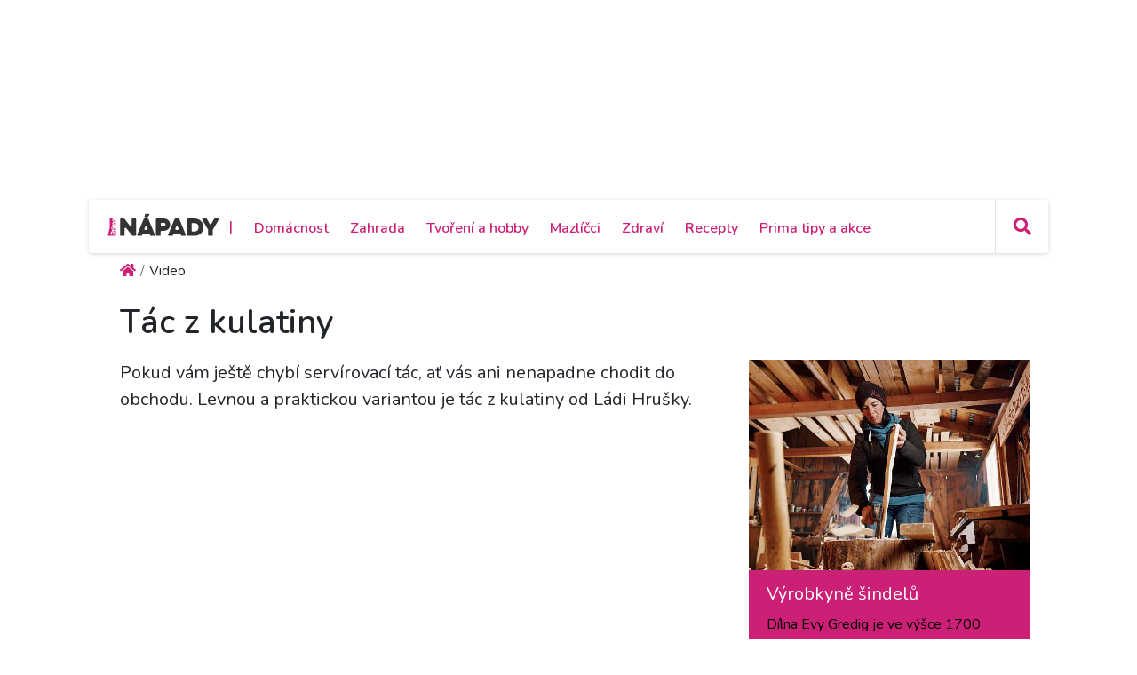

--- FILE ---
content_type: text/html; charset=utf-8
request_url: https://video.onnetwork.tv/frame86.php?id=ffONNPddd5666d0049380f5ea3d945bcb0a30217691752624941&iid=826395155&e=1&lang=3&onnsfonn=1&mid=MTgzMzEzLDE2eDksNCwwLDAsNDU1MSwwLDAsMSwwLDAsMCwwLDAsMCwxLDAsMCwwLDAsMCwwLDAsMCwwLDAsMCwtMTstMTsyMDsyMCwwLDAsMCwwLDAsOzA7MDswOzA7MDswLDA%3D&wtop=https%253A%252F%252Fwww.primanapady.cz%252Fvideo-98816-tac-z-kulatiny&apop=0&vpop=0&apopa=0&vpopa=0&rrpt=%7B%22CxSegments%22%3Anull%7D
body_size: 9938
content:
<!DOCTYPE html><html><head>
<link rel="preconnect dns-prefetch" href="https://cdn.onnetwork.tv">
<link rel="preconnect dns-prefetch" href="https://imasdk.googleapis.com">
<link rel="preconnect dns-prefetch" href="https://cdn.jsdelivr.net">
<link rel="preconnect dns-prefetch" href="https://www.google-analytics.com">
<link rel="preconnect dns-prefetch" href="https://fonts.googleapis.com">
<link rel="preconnect dns-prefetch" href="https://fonts.gstatic.com">
<link rel="preload" as="style" href="https://cdn.onnetwork.tv/css/player86.css?s=1769169017">
<link href='https://cdn.onnetwork.tv/css/roboto.css' rel='stylesheet' type='text/css' /><style>
*{margin:0;padding:0;-webkit-box-sizing:border-box;box-sizing:border-box;outline:none;-webkit-user-select:none;
-moz-user-select:none;-ms-user-select:none;user-select:none;}
html{height:100%;}
body{font-family:Roboto,Arial,Helvetica,sans-serif;color:#000;margin:0;padding:0;-webkit-box-sizing:border-box;box-sizing:border-box;
outline:none;-webkit-user-select:none;-moz-user-select:none;-ms-user-select:none;user-select:none;min-height:100%;overflow:hidden;}
</style>
<meta charset="utf-8">
<meta name="viewport" content="width=device-width, initial-scale=1">
<meta http-equiv="Content-Type" content="text/html; charset=utf-8" />
<meta http-equiv="x-ua-compatible" content="ie=edge">
<meta name="cache-control" content="no-cache,no-store,must-revalidate">
<meta name="googlebot" content="noindex,follow,noarchive,nosnippet">
<meta name="robots" content="noindex,follow,noarchive,nosnippet">
<meta name="bot" content="noindex,follow,noarchive,nosnippet">
<title>Player</title>
</head>
<body id="mbody">
<script data-scncsp>
var gemius_use_cmp=true;
const AP_none=0,AP_autoplay=1,AP_autoplayscroll=2,AP_autoplayifad=3,AP_autoplayifadscroll=4,preloadAction=-1,
userActionPlay=AP_none,autoplayActionPlay=AP_autoplay,autoplayScrollActionPlay=AP_autoplayscroll,
autoplayIfAdActionPlay=AP_autoplayifad,autoplayIfAdScrollActionPlay=AP_autoplayifadscroll,pauseResumeScript=0,pauseResumeVisibility=1,
pauseResumeClick=2,pauseResumeRedirect=3,pauseResumeAd=4;
var _ONND_URL_CDN_EMBED='https://cdn.onnetwork.tv',_ONND_URL_EMBED = 'https://video.onnetwork.tv';
var playerConfig = {"_tvpID":0,"dthgam":3,"urldataurl":"primanapady.cz/video-98816-tac-z-kulatiny","IABCT":0,"wstats":{"lhd":{"vuser":"4551","mobile":"0","starts":"15","viewa":"10","finished":"7","audib":"0","vaudib":"0","saudib":"0","raudib":"0","click":"0"},"lhm":{"vuser":"4551","mobile":"1","starts":"23","viewa":"15","finished":"11","audib":"1","vaudib":"1","saudib":"1","raudib":"1","click":"0"},"ldd":{"7":{"vuser":"4551","mobile":"0","starts":"11","viewa":"4","finished":"6","audib":"0","vaudib":"0","saudib":"0","raudib":"0","click":"0"},"8":{"vuser":"4551","mobile":"0","starts":"15","viewa":"10","finished":"9","audib":"0","vaudib":"0","saudib":"0","raudib":"0","click":"0"},"9":{"vuser":"4551","mobile":"0","starts":"20","viewa":"10","finished":"8","audib":"0","vaudib":"0","saudib":"0","raudib":"0","click":"0"},"10":{"vuser":"4551","mobile":"0","starts":"13","viewa":"10","finished":"7","audib":"0","vaudib":"0","saudib":"0","raudib":"0","click":"0"},"11":{"vuser":"4551","mobile":"0","starts":"15","viewa":"9","finished":"5","audib":"3","vaudib":"2","saudib":"2","raudib":"3","click":"0"},"12":{"vuser":"4551","mobile":"0","starts":"24","viewa":"14","finished":"3","audib":"1","vaudib":"1","saudib":"0","raudib":"1","click":"0"},"13":{"vuser":"4551","mobile":"0","starts":"15","viewa":"10","finished":"7","audib":"0","vaudib":"0","saudib":"0","raudib":"0","click":"0"},"14":{"vuser":"4551","mobile":"0","starts":"22","viewa":"13","finished":"9","audib":"0","vaudib":"0","saudib":"0","raudib":"0","click":"0"},"15":{"vuser":"4551","mobile":"0","starts":"13","viewa":"9","finished":"7","audib":"0","vaudib":"0","saudib":"0","raudib":"0","click":"0"},"16":{"vuser":"4551","mobile":"0","starts":"9","viewa":"7","finished":"4","audib":"0","vaudib":"0","saudib":"0","raudib":"0","click":"0"},"17":{"vuser":"4551","mobile":"0","starts":"17","viewa":"7","finished":"8","audib":"0","vaudib":"0","saudib":"0","raudib":"0","click":"0"},"18":{"vuser":"4551","mobile":"0","starts":"14","viewa":"8","finished":"5","audib":"0","vaudib":"0","saudib":"0","raudib":"0","click":"0"},"19":{"vuser":"4551","mobile":"0","starts":"30","viewa":"16","finished":"11","audib":"0","vaudib":"0","saudib":"0","raudib":"0","click":"0"},"20":{"vuser":"4551","mobile":"0","starts":"29","viewa":"23","finished":"9","audib":"3","vaudib":"3","saudib":"2","raudib":"3","click":"0"},"21":{"vuser":"4551","mobile":"0","starts":"14","viewa":"6","finished":"5","audib":"2","vaudib":"1","saudib":"2","raudib":"2","click":"0"},"22":{"vuser":"4551","mobile":"0","starts":"15","viewa":"14","finished":"4","audib":"1","vaudib":"1","saudib":"1","raudib":"1","click":"0"},"23":{"vuser":"4551","mobile":"0","starts":"7","viewa":"3","finished":"2","audib":"0","vaudib":"0","saudib":"0","raudib":"0","click":"0"},"0":{"vuser":"4551","mobile":"0","starts":"3","viewa":"0","finished":"0","audib":"0","vaudib":"0","saudib":"0","raudib":"0","click":"0"},"1":{"vuser":"4551","mobile":"0","starts":"2","viewa":"1","finished":"0","audib":"0","vaudib":"0","saudib":"0","raudib":"0","click":"0"},"2":{"vuser":"4551","mobile":"0","starts":"1","viewa":"1","finished":"0","audib":"0","vaudib":"0","saudib":"0","raudib":"0","click":"0"},"3":{"vuser":"4551","mobile":"0","starts":"1","viewa":"1","finished":"0","audib":"0","vaudib":"0","saudib":"0","raudib":"0","click":"0"},"4":{"vuser":"4551","mobile":"0","starts":"10","viewa":"9","finished":"5","audib":"0","vaudib":"0","saudib":"0","raudib":"0","click":"0"},"5":{"vuser":"4551","mobile":"0","starts":"7","viewa":"5","finished":"2","audib":"0","vaudib":"0","saudib":"0","raudib":"0","click":"0"},"6":{"vuser":"4551","mobile":"0","starts":"1","viewa":"0","finished":"1","audib":"0","vaudib":"0","saudib":"0","raudib":"0","click":"0"}},"ldm":{"7":{"vuser":"4551","mobile":"1","starts":"10","viewa":"6","finished":"6","audib":"0","vaudib":"0","saudib":"0","raudib":"0","click":"0"},"8":{"vuser":"4551","mobile":"1","starts":"8","viewa":"3","finished":"1","audib":"0","vaudib":"0","saudib":"0","raudib":"0","click":"0"},"9":{"vuser":"4551","mobile":"1","starts":"14","viewa":"4","finished":"5","audib":"3","vaudib":"2","saudib":"1","raudib":"3","click":"0"},"10":{"vuser":"4551","mobile":"1","starts":"15","viewa":"8","finished":"8","audib":"0","vaudib":"0","saudib":"0","raudib":"0","click":"0"},"11":{"vuser":"4551","mobile":"1","starts":"16","viewa":"10","finished":"4","audib":"0","vaudib":"0","saudib":"0","raudib":"0","click":"0"},"12":{"vuser":"4551","mobile":"1","starts":"17","viewa":"13","finished":"5","audib":"1","vaudib":"1","saudib":"1","raudib":"1","click":"0"},"13":{"vuser":"4551","mobile":"1","starts":"23","viewa":"15","finished":"11","audib":"1","vaudib":"1","saudib":"1","raudib":"1","click":"0"},"14":{"vuser":"4551","mobile":"1","starts":"18","viewa":"9","finished":"5","audib":"0","vaudib":"0","saudib":"0","raudib":"0","click":"0"},"15":{"vuser":"4551","mobile":"1","starts":"33","viewa":"21","finished":"13","audib":"1","vaudib":"1","saudib":"1","raudib":"1","click":"0"},"16":{"vuser":"4551","mobile":"1","starts":"38","viewa":"22","finished":"12","audib":"6","vaudib":"6","saudib":"6","raudib":"6","click":"0"},"17":{"vuser":"4551","mobile":"1","starts":"22","viewa":"7","finished":"6","audib":"0","vaudib":"0","saudib":"0","raudib":"0","click":"0"},"18":{"vuser":"4551","mobile":"1","starts":"23","viewa":"9","finished":"7","audib":"1","vaudib":"1","saudib":"1","raudib":"1","click":"0"},"19":{"vuser":"4551","mobile":"1","starts":"24","viewa":"12","finished":"10","audib":"0","vaudib":"0","saudib":"0","raudib":"0","click":"0"},"20":{"vuser":"4551","mobile":"1","starts":"32","viewa":"19","finished":"15","audib":"4","vaudib":"4","saudib":"4","raudib":"4","click":"0"},"21":{"vuser":"4551","mobile":"1","starts":"18","viewa":"10","finished":"4","audib":"1","vaudib":"1","saudib":"0","raudib":"1","click":"0"},"22":{"vuser":"4551","mobile":"1","starts":"17","viewa":"6","finished":"3","audib":"1","vaudib":"1","saudib":"1","raudib":"1","click":"0"},"23":{"vuser":"4551","mobile":"1","starts":"13","viewa":"5","finished":"3","audib":"0","vaudib":"0","saudib":"0","raudib":"0","click":"0"},"0":{"vuser":"4551","mobile":"1","starts":"5","viewa":"2","finished":"3","audib":"0","vaudib":"0","saudib":"0","raudib":"0","click":"0"},"1":{"vuser":"4551","mobile":"1","starts":"3","viewa":"2","finished":"1","audib":"0","vaudib":"0","saudib":"0","raudib":"0","click":"0"},"2":{"vuser":"4551","mobile":"1","starts":"2","viewa":"2","finished":"2","audib":"0","vaudib":"0","saudib":"0","raudib":"0","click":"0"},"3":{"vuser":"4551","mobile":"1","starts":"1","viewa":"1","finished":"0","audib":"0","vaudib":"0","saudib":"0","raudib":"0","click":"0"},"4":{"vuser":"4551","mobile":"1","starts":"1","viewa":"1","finished":"0","audib":"0","vaudib":"0","saudib":"0","raudib":"0","click":"0"},"5":{"vuser":"4551","mobile":"1","starts":"1","viewa":"0","finished":"0","audib":"0","vaudib":"0","saudib":"0","raudib":"0","click":"0"},"6":{"vuser":"4551","mobile":"1","starts":"4","viewa":"3","finished":"2","audib":"0","vaudib":"0","saudib":"0","raudib":"0","click":"0"}},"blhm":{"website":"4551","mobile":"1","impressions":"1","viewables":"0","fviewables":"0","clicks":"0"},"bldm":{"17":{"website":"4551","mobile":"1","impressions":"2","viewables":"2","fviewables":"2","clicks":"0"},"18":{"website":"4551","mobile":"1","impressions":"1","viewables":"0","fviewables":"0","clicks":"0"}},"blhd":{"website":"4551","mobile":"0","impressions":"1","viewables":"0","fviewables":"0","clicks":"0"},"bldd":{"18":{"website":"4551","mobile":"0","impressions":"1","viewables":"0","fviewables":"0","clicks":"0"}},"lastHour":{"impressions":1,"CTR":0},"lastDay":{"impressions":1,"CTR":0},"bLastHour":{"impressions":1,"CTR":0,"VIA":0},"bLastDay":{"impressions":1,"CTR":0,"VIA":0}},"lastDayVTR":2,"lastDayCTR":1,"lastDayVIA":2,"lastDayAUD":1,"lastDayVAD":1,"naaplaylistpo":0,"_wBE":[],"donnads":0,"downads":0,"naadisableoads":0,"prebidjsurl":"https://cdn.onnetwork.tv/js/prebid8.4.0.lim.n.js","svastcodes":[],"bt":1769169033,"_use_light":1,"_use_brand":0,"_use_cast":0,"_use_vtype":0,"_use_inters":0,"_use_ss16":1,"_use_ss128":0,"_use_ss8":0,"_use_extui":0,"urlCnts":"https://cdn.onnetwork.tv","urlCookies":"https://video.onnetwork.tv","urlCounters":"https://video.onnetwork.tv","urlScripts":"https://video.onnetwork.tv","urlPScripts":"https://video1.onnetwork.tv","urlUI":"https://cdn.onnetwork.tv","hlsurl":"https://cdn.jsdelivr.net/npm/hls.js@1.6.10/dist/hls.min.js","iid":"826395155","banType":0,"banned":0,"banrefmd5":"304024ffe0188ef7e6eb8152d881e954","banrefb":"www.primanapady.cz/video-98816-tac-z-kulatiny","bandata":null,"mobile":0,"ios":0,"safari":0,"os":"Mac OS X","deviceClass":"desktop","browser":"Chrome","embed":"embed","hlsnative":0,"hlssupport":false,"disableAds":0,"usevpa":0,"usevpmute":1,"adddth":0,"plcmt":3,"kw_onnwXXX":0,"szvertical":0,"abm":0,"qString":"id=ffONNPddd5666d0049380f5ea3d945bcb0a30217691752624941&iid=826395155&e=1&lang=3&onnsfonn=1&mid=MTgzMzEzLDE2eDksNCwwLDAsNDU1MSwwLDAsMSwwLDAsMCwwLDAsMCwxLDAsMCwwLDAsMCwwLDAsMCwwLDAsMCwtMTstMTsyMDsyMCwwLDAsMCwwLDAsOzA7MDswOzA7MDswLDA%3D&wtop=https%253A%252F%252Fwww.primanapady.cz%252Fvideo-98816-tac-z-kulatiny&apop=0&vpop=0&apopa=0&vpopa=0&rrpt=%7B%22CxSegments%22%3Anull%7D","lowBuffer":0,"containerId":"","frameId":"ffONNPddd5666d0049380f5ea3d945bcb0a30217691752624941","ONPUID":"bb249dd3de37fe7d047e9c23e5fff4b3","abWarning":0,"websiteId":4551,"swebsiteId":4551,"cwebsiteId":4551,"websiteURL":"https://primanapady.cz","websiteName":"primanapady.cz","wscat":"bb","onnwebcat":"0","onnwebcontext":"nocategory","partnerId":3793,"videoId":183313,"playlistId":0,"widgetId":0,"deviceType":"Desktop","playerType":0,"idleActivate":0,"podcast":0,"size":"16x9","mUrl":"https://cdn.onnetwork.tv/js/player86/","outstream":0,"playType":4,"nextPlayType":4,"orgAutoPlay":4,"playNextAT":0,"disableMobileAutoplay":0,"disableMobileAutoplayExceptWIFI":0,"doNotAutoplayScrollIfOtherAdPlaying":0,"doNotAutoplayScrollIfOtherVideoPlaying":0,"doNotAutoplayScrollIfOtherAAdPlaying":0,"doNotAutoplayScrollIfOtherAVideoPlaying":0,"doNotAutoplayIfOtherAdPlaying":0,"doNotAutoplayIfOtherVideoPlaying":0,"doNotAutoplayIfOtherAAdPlaying":0,"doNotAutoplayIfOtherAVideoPlaying":0,"doNotCheckAPPolicy":0,"disableMutedAutoplay":0,"pauseVideoInvisible":0,"pauseAdInvisible":0,"orgPauseVideoInvisible":0,"orgPauseAdInvisible":0,"pauseInvisibleBeforeAds":0,"viewStartLevel":10,"vftreshold":0.15,"fsvftreshold":0.15,"stickyMode":0,"mtitlesticky":0,"pio":{"pauseVideoOtherStarts":0,"pauseAdCustomPlaysAd":0,"pauseVideoCustomPlaysAd":0,"pauseAdCustomPlaysVideo":0,"pauseVideoCustomPlaysVideo":0,"pauseAdOtherPlaysAd":0,"pauseVideoOtherPlaysAd":0,"pauseAdOtherPlaysVideo":0,"pauseVideoOtherPlaysVideo":0,"hideStickyIfPausedByOther":0},"startLevel":1,"capToSize":1,"autoLevelCap":2,"loopShorter":0,"MLReached":0,"allowMPoster":0,"geoblock":false,"plc":1,"skiplocales":{"ad":"Reklama: xxx s","preskip":"P\u0159esko\u010dit za xxx s","playbackrate":"Playback rate","skip":"P\u0159esko\u010dit"},"warningLines":[["Pa\u017enja!","Da biste pogledali ovaj video, potrebno je onemogu\u0107iti softver za blokiranje oglasa"],["Pa\u017enja!","Ovaj video nije dostupan u va\u0161oj zemlji"],["Pa\u017enja!","Ovaj video je blokiran, uklonjen ili je njegova licenca zastarjela"],["Pa\u017enja!","Ovaj video sadr\u017ei scene za osobe starije od 18 godina.","Jeste li stariji od 18 godina? <span class='buttonyes' id='agewarningyes'>Da</span></div>"]],"locales":"cs","localeslangn":3,"vertical":0,"cc":"","isAmp":0,"forceAMPNPA":0,"gdpr":1,"nogdpr":0,"wtop":"https://www.primanapady.cz/video-98816-tac-z-kulatiny","wdomain":"primanapady.cz","whost":"https://primanapady.cz","referer":"https://www.primanapady.cz/video-98816-tac-z-kulatiny","tvnPartner":"primanapady_cz","vastcodes":[{"vs":1064,"vcid":13778,"vc":"https://a.iprima.cz/dserver/site=Prima_NAPADY/servicetype=web_desktop/section=web_desktop/area=postroll-1/size=spot/duration=30/format=validvast3/formatmt=application%2Fxml/random=[timestamp]/viewid=[timestamp]/keyword=/consent=/gdpr=0/","dfpaudio":0,"pc":0,"own":1,"clkpause":0,"minadvol":0,"vpos":4,"skipTime":0,"nl":0,"nm":0,"gdprreq":0,"autopromo":0,"apvals":0,"minwidth":0,"singleuse":0,"srq":0,"srqr":0,"reqbs":1,"umr":0,"muo":0,"group":0,"grouplogic":0,"grouplogicna":0,"audiop":0,"lr":0,"aspectratio":0,"limitrequests":0,"svm":0,"gampr":0,"iapreq":0,"adbdur":0,"madbdur":0,"abtshield":0,"shorts":0,"addcustkw":0,"pcrepeat":0,"senscp":0,"outstreamonly":0,"vposp":0,"plcmtp":0,"wtap":0,"vconpp":0,"ppsj_iabctp":0,"naaonly":0,"qualitylevels":0,"pcrepeatp":0,"vap":"v"},{"vs":1064,"vcid":13777,"vc":"https://a.iprima.cz/dserver/site=Prima_NAPADY/servicetype=web_desktop/section=web_desktop/area=midroll-1/size=spot/duration=30/format=validvast3/formatmt=application%2Fxml/random=[timestamp]/viewid=[timestamp]/keyword=/consent=/gdpr=0/","dfpaudio":0,"pc":0,"own":1,"clkpause":0,"minadvol":0,"vpos":2,"skipTime":0,"nl":0,"nm":0,"gdprreq":0,"autopromo":0,"apvals":0,"minwidth":0,"singleuse":0,"srq":0,"srqr":0,"reqbs":1,"umr":0,"muo":0,"group":0,"grouplogic":0,"grouplogicna":0,"audiop":0,"lr":0,"aspectratio":0,"limitrequests":0,"svm":0,"gampr":0,"iapreq":0,"adbdur":0,"madbdur":0,"abtshield":0,"shorts":0,"addcustkw":0,"pcrepeat":0,"senscp":0,"outstreamonly":0,"vposp":0,"plcmtp":0,"wtap":0,"vconpp":0,"ppsj_iabctp":0,"naaonly":0,"qualitylevels":0,"pcrepeatp":0,"vap":"v"},{"vs":1064,"vcid":13776,"vc":"https://a.iprima.cz/dserver/site=Prima_NAPADY/servicetype=web_desktop/section=web_desktop/area=preroll-1/size=spot/duration=30/format=validvast3/formatmt=application%2Fxml/random=[timestamp]/viewid=[timestamp]/keyword=/consent=[base64].f_gACdgAAAAA/gdpr=1/","dfpaudio":0,"pc":0,"own":1,"clkpause":0,"minadvol":0,"vpos":1,"skipTime":0,"nl":0,"nm":0,"gdprreq":0,"autopromo":0,"apvals":0,"minwidth":0,"singleuse":0,"srq":0,"srqr":0,"reqbs":1,"umr":0,"muo":0,"group":0,"grouplogic":0,"grouplogicna":0,"audiop":0,"lr":0,"aspectratio":0,"limitrequests":0,"svm":0,"gampr":0,"iapreq":0,"adbdur":0,"madbdur":0,"abtshield":0,"shorts":0,"addcustkw":0,"pcrepeat":0,"senscp":0,"outstreamonly":0,"vposp":0,"plcmtp":0,"wtap":0,"vconpp":0,"ppsj_iabctp":0,"naaonly":0,"qualitylevels":0,"pcrepeatp":0,"vap":"v"}],"_abtshield":null,"_abtshieldid":null,"_abtshieldstart":null,"_abtshieldend":null,"useABTShield":0,"waitForExtVasts":0,"vasts":{"2":{"id":"13778","website":"4551","vast":"https://a.iprima.cz/dserver/site=Prima_NAPADY/servicetype=web_desktop/section=web_desktop/area=postroll-1/size=spot/duration=30/format=validvast3/formatmt=application%2Fxml/random=[timestamp]/viewid=[timestamp]/keyword=/consent=/gdpr=0/","vs":"1064","res":"0","voff":"0","singleuse":"0","srq":"0","unmutedr":"0","mutedo":"0","audioonly":"0","reqbs":"1","categories":"","tags":"","minvtr":"0","minctr":"0","minvia":"0","condlogic":"0","bcondlogic":"0","vpos":"4","ttarget":"0","bidder":"","bidparams":"{}","noopt":"0","rconsent":"{}","komentarz":"","gampr":"0","vsl":"0","apvals":0,"clkpause":0,"minadvol":"0","skiptime":0,"nonlinear":0,"abtshield":0,"nompl":0,"gdprreq":0,"audiop":0,"aspectratio":0,"lr":0,"limitrequests":0,"iapreq":0,"shorts":0,"addcustkw":0,"senscp":0,"vposp":0,"plcmtp":0,"wtap":0,"vconpp":0,"ppsj_iabctp":0,"qualitylevels":0,"outstreamonly":0,"autopromo":0,"lhvia":-1,"lhvtr":-1,"lhctr":-1,"vcstat":null,"clickpause":"0","owncode":"1","prio":"100000","group":"20"},"1":{"id":"13777","website":"4551","vast":"https://a.iprima.cz/dserver/site=Prima_NAPADY/servicetype=web_desktop/section=web_desktop/area=midroll-1/size=spot/duration=30/format=validvast3/formatmt=application%2Fxml/random=[timestamp]/viewid=[timestamp]/keyword=/consent=/gdpr=0/","vs":"1064","res":"0","voff":"0","singleuse":"0","srq":"0","unmutedr":"0","mutedo":"0","audioonly":"0","reqbs":"1","categories":"","tags":"","minvtr":"0","minctr":"0","minvia":"0","condlogic":"0","bcondlogic":"0","vpos":"2","ttarget":"0","bidder":"","bidparams":"{}","noopt":"0","rconsent":"{}","komentarz":"","gampr":"0","vsl":"0","apvals":0,"clkpause":0,"minadvol":"0","skiptime":0,"nonlinear":0,"abtshield":0,"nompl":0,"gdprreq":0,"audiop":0,"aspectratio":0,"lr":0,"limitrequests":0,"iapreq":0,"shorts":0,"addcustkw":0,"senscp":0,"vposp":0,"plcmtp":0,"wtap":0,"vconpp":0,"ppsj_iabctp":0,"qualitylevels":0,"outstreamonly":0,"autopromo":0,"lhvia":-1,"lhvtr":-1,"lhctr":-1,"vcstat":null,"clickpause":"0","owncode":"1","prio":"100000","group":"20"},"0":{"id":"13776","website":"4551","vast":"https://a.iprima.cz/dserver/site=Prima_NAPADY/servicetype=web_desktop/section=web_desktop/area=preroll-1/size=spot/duration=30/format=validvast3/formatmt=application%2Fxml/random=[timestamp]/viewid=[timestamp]/keyword=/consent=[base64].f_gACdgAAAAA/gdpr=1/","vs":"1064","res":"0","voff":"0","singleuse":"0","srq":"0","unmutedr":"0","mutedo":"0","audioonly":"0","reqbs":"1","categories":"","tags":"","minvtr":"0","minctr":"0","minvia":"0","condlogic":"0","bcondlogic":"0","vpos":"1","ttarget":"0","bidder":"","bidparams":"{\"selprivcats\":[\"\"]}","noopt":"0","rconsent":"{}","komentarz":"","gampr":"0","vsl":"0","apvals":0,"clkpause":0,"minadvol":"0","skiptime":0,"nonlinear":0,"abtshield":0,"nompl":0,"gdprreq":0,"audiop":0,"aspectratio":0,"lr":0,"limitrequests":0,"iapreq":0,"shorts":0,"addcustkw":0,"senscp":0,"vposp":0,"plcmtp":0,"wtap":0,"vconpp":0,"ppsj_iabctp":0,"qualitylevels":0,"outstreamonly":0,"autopromo":0,"lhvia":100,"lhvtr":46.6666666667,"lhctr":0,"vcstat":{"lp":"457544772","ymdh":"2026012313","vc":"13776","mobile":"0","adnotexist":"40","adstarted":"15","adcompleted":"7","adclicked":"0","adviewa":"10"},"clickpause":"0","owncode":"1","prio":"100000","group":"20"}},"vpaid":0,"diosvpaid":0,"iosmode":1,"dbonae":0,"dbonale":0,"pcchb":0,"maxPrerollDur":0,"maxMidrollDur":0,"maxPostrollDur":0,"maxPrerollAdsCount":1,"maxPrerollAdsCountS":1,"maxMidrollAdsCount":1,"midLoad":5,"showTitleWhileAd":0,"movieTitlePrefixWhileAd":"","adPauseAllowed":0,"adPauseIAllowed":0,"adNotPauseOnClick":0,"adNotUnmuteOnClick":0,"adNotUnmuteOnSkip":0,"nopreload":0,"nopreloadapm":0,"nopreloadnoad":0,"noAdsPreload":0,"noAdsPreloadCMPUI":0,"maxAdSearches":0,"creativePreload":0,"showSkip":1,"skipTime":15,"skipppos":0,"forceDVskip":0,"singleSkip":0,"cutAdsBlock":0,"leaveAdsBlock":0,"adidStartType":0,"adidStart":"","vpap":0,"intentional":0,"intentionalAP":4,"allowNonLinear":0,"vmapdd":0,"adsGeoBlocked":0,"useLRCodes":0,"scntp":0,"scntu":0,"scntpt":300,"scntut":300,"naa":0,"moveuri":"","gptpassbacksizes":"","gptpassbackslot":"","fplcount":1,"firstvideo":183313,"mca":0,"mcatype":0,"cmca":["","0","0","0","0","0","0"],"autoPlayRelatedIdle":0,"tcfConfig":{"gdpr":1,"waitForConsent":0,"consentCond":0,"useOptanon":0,"consentTimeout":2,"passAllIfNoCMPLoaded":0,"websiteRC":[]},"contax":0,"pisban":0,"onngeo":0,"onngeov":"CZ","deblevel":0,"debSignals":5.1,"debMSignals":5.1,"debVolume":5.1,"debHls":5.1,"debIce":5.1,"debPlayer":5.1,"debLive":5.1,"debConsent":5.1,"debPrebid":5.1,"debGemius":5.1,"debCX":5.1,"debAdInfo":5.1,"debAdsCtrl":5.1,"debAds":5.1,"debParams":5.1,"debBrand":5.1,"debInters":5.1,"debTimes":5.1,"debFlow":5.1,"debExternal":5.1,"debAutovideo":5.1,"debSCTE35":5.1,"debLiveMids":5.1,"debIABCT":5.1,"debInstant":0,"usf":1,"minload":0,"dma":0,"_volume0":0,"muteAutoplay":1,"muteNVAutoplay":0,"muteSMAutoplay":0,"volume":0,"overVol":0,"userVol":0.6,"mutems":0,"mutemh":0,"mutemhuc":0,"limitedUnmute":0,"limitedUnmute2":0,"pauseVMUC":0,"pauseAMUC":0,"startWithSubtitles":0,"eb":0,"ebtag":"","sfs":0,"lwfs":0,"dfs":0,"adMediaLoadTimeout":8000,"adVastLoadTimeout":5000,"adMaxRedirects":30,"adFailSafeLongTimeout":16000,"adFailSafeShortTimeout":9000,"GA":{"trackercn":"primanapadycz","pagecat":"/bb/primanapady_cz","pagecat1":"/primanapady_cz/4551","mainTrackerID":"","mainTrackerID4":"","prebidTrackerID":"","prebidTrackerCat":"Prebid.js Bids","coftrack":"","cofatrack":"","cofatrack4":"G-SKKDNG4GM9","cofptrack":"","conptrack4":"G-C06JB2FK4T","contrack":"","contrack4":"G-6WDH9ZFQ0J","hbc_key":"","detailedEvents":1,"extVideo":0,"delayga":0,"noga":0},"prebid":{"prebid":0,"bidders":[],"biddersp":[],"aliases":[],"r2b2Url":"","GAMiu":"","PBtoGAM":0,"cacheURL":"https://video16.onnetwork.tv/_pbc.php","waitForBids":0,"timeout":2000,"rebidOnFail":1,"rebidOnNoBids":3,"rebidOnSuccess":6,"prebidDelay":0,"schain_asi":"","schain_sid":""},"prebidModule":"","blockAdsByRRPT":false,"passedKeys":{"cxDmpSegments":"","cxUserSegments":"","player_type":"video","rrpts":null},"gemius":{"use_prism":0,"PRISM_IDENTIFIER":"","PRISM_HITCOLLECTOR":"","PARTNER_PRISM_IDENTIFIER":"","PARTNER_PRISM_HITCOLLECTOR":"","pp_gemius_identifier":"","player_identifier":"OnNetwork_Player.8.6"},"cyrillicModule":"https://cdn.onnetwork.tv/js/cyrillic.js","loadCyrillic":0,"brandings":[],"brandingModule":"","showCast":0,"castModule":"","gemiusModule":"https://cdn.onnetwork.tv/js/player86/player_gemius.js?s=1769169033","layoutModule":"https://cdn.onnetwork.tv/js/player86/player_layout.js?s=1769169033","dashModule":"https://cdn.onnetwork.tv/js/player86/player_ss128.js?s=1769169033","logos":[],"interactions":[],"switchParams":"id=ffONNPddd5666d0049380f5ea3d945bcb0a30217691752624941&iid=826395155&e=1&lang=3&onnsfonn=1&wtop=https%253A%252F%252Fwww.primanapady.cz%252Fvideo-98816-tac-z-kulatiny&apop=0&vpop=0&apopa=0&vpopa=0&rrpt=%7B%22CxSegments%22%3Anull%7D&ap=1&onnwid=4551","css":[{"id":"onnwcss4551","url":"https://cdn.onnetwork.tv/css/player86.css?s=1769169017"}],"hideControlsWhileAd":0,"showPrevNextButtons":0,"showBBarD":0,"showBBarM":0,"fcsbonly":0,"creativePreview":0,"unmuteposition":0,"styles":{"div.onlogo":{"display":"none"},"body":{"background-color":"rgba( 255 , 255 , 255 , 0 )"},".player-title":{"background":"linear-gradient(rgba( 0 , 0 , 0 , 0.1 ),rgba( 0 , 0 , 0 , 0.5 ))"},".titin,.titinc":{"color":"rgba( 255 , 255 , 255 , 1 )"},".controls":{"background":"linear-gradient(rgba( 0 , 0 , 0 , 0.05 ),rgba( 0 , 0 , 0 , 0.5 ))"},"svg.button-ppr":{"stroke":"rgba( 255, 255 , 255 , 0.7 );","fill":"rgba( 255, 255 , 255 , 0.7 );"},"svg.prevnext-buttons":{"stroke":"none","fill":"rgba( 255, 255 , 255 , 0.7 );"},"svg.controls-bar-volume-icon":{"stroke":"none","fill":"rgba( 255, 255 , 255 , 0.7 )"},".controls-bar-time":{"color":"rgba( 255, 255 , 255 , 0.7 )"},".playbackRate-switch":{"color":"rgba( 255, 255 , 255 , 0.7 )"},".volume-slider":{"background-color":"rgba( 64 , 64 , 64 , 0.7 )"},".volume-track":{"background-color":"rgba( 255, 255 , 255 , 0.7 )"},"svg.volume-handle":{"stroke":"rgba( 178, 178 , 178 , 1 )","fill":"rgba( 178, 178 , 178 , 1 )"},"svg.player-full-screen":{"stroke":"none","fill":"rgba( 255, 255 , 255 , 0.7 )"},".resolution-switch svg":{"stroke":"none","fill":"rgba( 255, 255 , 255 , 0.7 )"},"google-cast-launcher":{"--connected-color":"#e10707","--disconnected-color":"rgba( 255, 255 , 255 , 0.7 );"},".player-subtitles svg":{"stroke":"none","fill":"rgba( 255, 255 , 255 , 0.7 )"},".player-languages svg":{"stroke":"rgba( 255, 255 , 255 , 0.7 )","fill":"rgba( 255, 255 , 255 , 0.7 )"},".player-shares svg":{"stroke":"none","fill":"rgba( 255, 255 , 255 , 0.7 )"},".playbackRate-switch:hover":{"color":"rgba( 255, 255 , 255 , 1 )"},".playbackRate-list-item":{"color":"rgba( 255, 255 , 255 , 0.7 )"},".playbackRate-list-item:hover":{"color":"rgba( 255, 255 , 255 , 1 )"},".total-bar":{"background-color":"rgba( 89 , 89 , 89 , 1 )"},".buffered-bar":{"background-color":"rgba( 213 , 213 , 213 , 1 )"},".played-bar":{"background-color":"rgba( 213 , 16 , 16 , 1 )"},"svg.play-handle":{"stroke":"rgba( 213 , 16 , 16 , 1 )","fill":"rgba( 213 , 16 , 16 , 1 )"},"#atitin":{"background":"linear-gradient(rgba( 0 , 0 , 0 , 0.1 ),rgba( 0 , 0 , 0 , 0.5 ))"},".pcpcircle":{"stroke":"rgba( 255 , 255 , 255 , 0.8 )"},".pcpinnerarea":{"fill":"rgba( 255 , 255 , 255 , 0 )"},".pcptriangle":{"fill":"rgba( 255 , 255 , 255 , 0.8 )"},".pcmcircle":{"stroke":"rgba( 255 , 255 , 255 , 0.8 )"},".pcminnerarea":{"fill":"rgba( 255 , 255 , 255 , 0 )"},".pcmspeaker":{"fill":"rgba( 255 , 255 , 255 , 0.8 )"},".pause-circle-outline":{"fill":"rgba( 255 , 255 , 255 , 0.8 )"},".play-click-wait circle":{"fill":"rgba( 255 , 255 , 255 , 0.8 )"},"div.relatedbutton:hover":{"border":"1px solid rgba( 255, 255 , 255 , 1 )"},"span.relatedtitle":{"color":"rgba( 255, 255 , 255 , 0.7 )"},"div.age_sign_container":{"display":"none"},"svg.button-ppr:hover":{"stroke":"rgba( 255, 255 , 255 , 1 )","fill":"rgba( 255, 255 , 255 , 1 )"},".prevnext-buttons:hover svg":{"stroke":"rgba( 255, 255 , 255 , 1 )","fill":"rgba( 255, 255 , 255 , 1 )"},"svg.controls-bar-volume-icon:hover":{"stroke":"none","fill":"rgba( 255, 255 , 255 , 1 )"},".controls-bar-time:hover":{"color":"rgba( 255, 255 , 255 , 1 )"},".volume-panel:hover .volume-slider":{"background-color":"rgba( 64 , 64 , 64 , 1 )"},".volume-panel:hover .volume-track":{"background-color":"rgba( 255, 255 , 255 , 1 )"},".volume-panel:hover svg.volume-handle":{"stroke":"rgba( 255, 255 , 255 , 1 )","fill":"rgba( 255, 255 , 255 , 1 )"},"svg.player-full-screen:hover":{"stroke":"none","fill":"rgba( 255, 255 , 255 , 1 )"},".resolution-switch:hover svg":{"stroke":"none","fill":"rgba( 255, 255 , 255 , 1 )"},".player-subtitles:hover svg":{"stroke":"none","fill":"rgba( 255, 255 , 255 , 1 )"},".player-languages:hover svg":{"stroke":"rgba( 255, 255 , 255 , 1 )","fill":"rgba( 255, 255 , 255 , 1 )"},".player-shares:hover svg":{"stroke":"none","fill":"rgba( 255, 255 , 255 , 1 )"},"svg.prevnext-buttons:hover":{"stroke":"none","fill":"rgba( 255, 255 , 255 , 1 )"},".play-click:hover>.play-click-inner>svg>.pcpcircle":{"stroke":"rgba( 255 , 255 , 255 , 1 )"},".play-click:hover>.play-click-inner>svg>.pcpinnerarea":{"fill":"rgba( 255 , 255 , 255 , 0 )"},".play-click:hover>.play-click-inner>svg>.pcptriangle":{"fill":"rgba( 255 , 255 , 255 , 1 )"},".play-click:hover>.play-click-inner>svg>.pcmcircle":{"stroke":"rgba( 255 , 255 , 255 , 1 )"},".play-click:hover>.play-click-inner>svg>.pcminnerarea":{"fill":"rgba( 255 , 255 , 255 , 0 )"},".play-click:hover>.play-click-inner>svg>.pcmspeaker":{"fill":"rgba( 255 , 255 , 255 , 1 )"},".play-click:hover>.play-click-inner>.play-click-wait circle":{"fill":"rgba( 255 , 255 , 255 , 1 )"}},"sfpdd":0,"sfpdh":0,"sfpmd":0,"shares":{"noHover":0,"noGray":0,"set":0,"left":0,"useHref":["0","0","0","0","0","0","0","0","0"],"useVid":["0","0","0","0","0","0","0","0","0"]},"cHideDef":4,"cHideOut":4,"cHideOver":4,"noHideControls":0,"levelTranslate":0,"showVideoClassification":0,"showAnyTitle":0,"titleScrollVideo":0,"titleScrollVideoMode":0,"hidePauseButtonWhileAd":0};
var playerState = {"AdsPlayingOnPageBOP":0,"VideosPlayingOnPageBOP":0,"AdsPlayingOnPageBOPA":0,"VideosPlayingOnPageBOPA":0,"userIP":"18.216.181.9","autoplay":{"allowed":1,"requiresMuted":1,"requiresMutedReal":1},"prebid":{"bidsReceived":1,"prebidCnt":30,"requestedBids":[],"collectedBids":[],"loaded":0,"started":0,"initialized":0},"ads":{"imaLoaded":1,"adsBlocked":1,"usedAdIds":[],"extVastsAdded":1,"extVastsAdding":0,"firstNoAd":1},"idleTime":0,"loaderIdleTime":0,"relatedIdleTime":0,"tcf":{"consentLoaded":0,"consentUIShown":0,"blockedByTCF":0,"consentGranted":1,"cookieallowed":0,"IABConsentString":"","IABConsentStrings":[],"tcdata":{"set":"no"},"dnt":1},"isMin":0,"playerStart":6,"pFS":0,"castLoaded":0,"castModuleLoaded":0,"ezapats":"","last":{"vastsource":-1,"loadedvs":-1,"loadedvc":-1,"loadedstarted":0,"movieset":0,"moviecompleted":0,"moviestartedduration":0,"moviestartedaction":0,"movieuvs":0},"wVideoList":"","laAlert":"0","eris":"eris-o","interactions":{"groupsSignalled":[]},"lasttime":"17","bct80_0":0,"bct81_0":0,"bct82_0":0,"bct83_0":0,"bct84_0":0,"bct85_0":0,"bct86_0":0,"bct87_0":0,"bct88_0":0,"bct90_0":0,"bct91_0":0,"bct92_0":0,"bct93_0":0,"bct94_0":0,"bct95_0":0,"bct96_0":0,"bct97_0":0,"bct98_0":0};
var sdt=Date.now(),iid=playerConfig['iid'],pC=playerConfig,lognb=0 ;
try{(new Image(1,1)).src=playerConfig.urlCnts + "/cnt/a_cntg.png?ts="+Date.now()+"&d=4551&wsc=00&typ=embed&mobile=0&c=44";}catch(q){}
function dlog(s){}
function deb(s,l){dlog(s);if(playerConfig['deblevel']<l){return;}if(typeof(s)=="object"){console.log("["+(0||playerConfig['iid'])+"]["+playerConfig['ONPUID']+"]["+(Date.now()-sdt)+"ms]["+Date.now()+"]");console.log(s);}else{console.log( "["+(0||playerConfig['iid'])+"]["+playerConfig['ONPUID']+"]["+(Date.now()-sdt)+"ms]["+Date.now()+"] "+s );}}
function debtrace(l){if(playerConfig['deblevel']<l){return;}console.trace();}
deb(playerConfig,0.5);
deb(playerState,0.5);
var mobile=playerConfig['mobile'],switchparams = playerConfig['switchParams']||"";
try{window.parent.postMessage("onntv://"+JSON.stringify({"sender":"onntv","sscript":"player","comm":"playerLoading","iid":playerConfig['iid']}),"*");}catch(qwe){}
deb("ONNETWORK FRAME LOADING",playerConfig['debPlayer']);
var loadedScripts={};var ONNPModule = null ; var tPlayerVideos=null;
function loadONNPlayer(){
for(var s in loadedScripts){if(loadedScripts[s]==0){return;}}
if(!ONNPModule){return;}
if(tPlayerVideos?.length>0){var playerVideos=tPlayerVideos;}else{var playerVideos = [{"urls":[{"name":"SD","url":"https:\/\/cdns.onnetwork.tv\/sd\/1\/8\/183313.mp4?sev=puRyiuImfO8PCRwrrh9IHw&e=1769186062&u=4551"}],"sourcetype":"hls","url":"https:\/\/cdnz.onnetwork.tv\/hls\/1\/8\/183313\/fullhd.m3u8","drmwurl":"https:\/\/video.onnetwork.tv\/drmproxy.php?s=widevine","drmpurl":"https:\/\/video.onnetwork.tv\/drmproxy.php?s=playready","drmfurl":"https:\/\/video.onnetwork.tv\/drmproxy.php?s=fairplay","id":183313,"v6":"puD","storage":3797,"naavideo":0,"isvcm":0,"poster":"https:\/\/cdnt.onnetwork.tv\/poster\/1\/8\/183313_6.jpg","poster0":"https:\/\/cdnt.onnetwork.tv\/poster\/1\/8\/183313_0.jpg","posterm":"https:\/\/cdnt.onnetwork.tv\/poster\/1\/8\/183313_6.jpg","sources":17,"title":"","ptitle":"T\u00e1c z kulatiny","pdesc":"","author":"","mstexts":{"title":"T\u00e1c z kulatiny","artist":"","album":""},"hashhash":"y_VfR8P9p9xbqsq37e_Vmw","hash":"&","tags":[],"pcat":0,"duration":85,"views":37,"vb":14,"vbu":1766532134,"pixels":null,"adddate":1568896748,"fpreview":86,"mids":null,"fposter":"https:\/\/cdnt.onnetwork.tv\/poster\/1\/8\/183313_fp.jpg","vproviderid":0,"binauralVersion":0,"nonBinauralVersion":0,"audioVersion":0,"videoidx":0,"vw":100002,"jtitle":"T\u00e1c z kulatiny","seekPoint":-1,"seekPointOnAir":-1}];}
var onplayer = new ONNPModule.tUIPlayer({videos:playerVideos,autoplay:playerConfig['playType'],signalFunction:playerSignal},document.body);
window.Player = onplayer ;
playerLoaded();}
function showABWarning(){window.location.href= playerConfig.urlScripts + '/warning.php?i=1&w='+playerConfig['websiteId'];}
function checkIMAAdsBlocked(){if((typeof(google)=="object")&&(typeof(google.ima)=="object")&&(typeof(google.ima.VERSION)=="string")&&
(google.ima.VERSION.length>2)){playerState['ads']['adsBlocked']=0;playerState['playerStart']=1;}
else{playerState['ads']['adsBlocked']=1;playerState['playerStart']=6;}}
function checkAdsWarning(){if(playerState['ads']['adsBlocked'] && playerConfig['abWarning']){showABWarning();}}
function ONNPScriptLoadError( id ){
deb("ONNETWORKScriptLoadError"+id,0.5);
if(id=="ABTShield"){loadedScripts[id]=1;}
if(id=="ONNPGptProxy"){loadedScripts[id]=1;}if(id=="ONNPHLSJS"){loadedScripts[id]=1;}if(id=="ONNDASHJS"){loadedScripts[id]=1;}
if(id=="ONNPPREBIDJS"){loadedScripts[id]=1;}if(id=="ONNPIMASDK"){loadedScripts[id]=1;checkIMAAdsBlocked();checkAdsWarning();}
try{playerConfig['hlssupport']=Hls.isSupported();}catch(e){playerConfig['hlssupport']=false;}loadONNPlayer();}
function ONNPScriptLoadSuccess( id ){
if(id=="ONNPIMASDK"){if((typeof(google)!="object")||(typeof(google.ima)!="object")||(typeof(google.ima.VERSION)!="string")){
setTimeout(()=>{ ONNPScriptLoadSuccess("ONNPIMASDK");},150);console.log( "IMA NOT INITIALIZED RETURN" );return ;}
checkIMAAdsBlocked();checkAdsWarning();}
try{playerConfig['hlssupport']=Hls.isSupported();}catch(e){playerConfig['hlssupport']=false;}loadONNPlayer();}
function insertONNPScript(url,id,cont,callback,errorclb){
if(loadedScripts[id]==1){return;}loadedScripts[id]=0;var ns=document.createElement("script");
ns.src=url;ns.id=id;ns.addEventListener("load",function(){loadedScripts[id]=1;try{callback(id);}catch(e){}},false );
ns.addEventListener("error",function(){loadedScripts[id]=0;try{errorclb(id);}catch(e){}},false );
if(cont){cont.appendChild(ns);}}
if(playerConfig?._tvpID>0){loadedScripts["ONNPTVPID"]=0;if(typeof(loadTVPConfig)=="function"){loadTVPConfig();}}
if(playerConfig?.prebid?.r2b2Url=="nieladuj"){insertONNPScript( playerConfig.prebid.r2b2Url , "ONNR2B2" , document.body , ONNPScriptLoadSuccess , ONNPScriptLoadError );}
insertONNPScript( "https://cdn.onnetwork.tv/js/player86/player_utils.js?s=1769169033" , "ONNPplayerUtils" , document.body , ONNPScriptLoadSuccess  , ONNPScriptLoadError );
insertONNPScript( "https://imasdk.googleapis.com/js/sdkloader/gpt_proxy.js" , "ONNPGptProxy" , document.body , ONNPScriptLoadSuccess , ONNPScriptLoadError );
insertONNPScript( "https://imasdk.googleapis.com/js/sdkloader/ima3.js" , "ONNPIMASDK" , document.body , ONNPScriptLoadSuccess , ONNPScriptLoadError );
if(playerConfig._use_ss128){insertONNPScript( "https://reference.dashif.org/dash.js/latest/dist/dash.all.min.js" , "ONNDASHJS" , document.body , ONNPScriptLoadSuccess , ONNPScriptLoadError );}
if(playerConfig._use_ss16){insertONNPScript( playerConfig.hlsurl , "ONNPHLSJS" , document.body , ONNPScriptLoadSuccess , ONNPScriptLoadError );}
if(playerConfig._use_ss8){insertONNPScript( "https://cdn.onnetwork.tv/js/ice/icecast-metadata-player-1.15.6.main.min.js" , "ONNPICEJS" , document.body , ONNPScriptLoadSuccess , ONNPScriptLoadError );}
if(playerConfig?.prebid?.prebid==1){
  if(playerState['prebid']['loaded']!=1 && playerState['prebid']['loading']!=1){
    playerState['prebid']['loading'] = 1;
    insertONNPScript( playerConfig.prebidjsurl , "ONNPPREBIDJS" , document.body , ONNPScriptLoadSuccess , ONNPScriptLoadError );
  }
}
if(Array.isArray(playerConfig['interactions']) && playerConfig['interactions'].length>0){
  insertONNPScript( "https://cdn.onnetwork.tv/js/player86/player_interactions.js?s=1769169033" , "ONNPInterClass" , document.body , ONNPScriptLoadSuccess , ONNPScriptLoadError );
}
if(playerConfig.useABTShield){
  playerState.ABTShield = playerState.ABTShield || {checked:false,blocked:false,uskipped:false,usearch:false,ustart:false};
  var _abtshield = [];
  if(playerConfig['ABTShieldId'] && playerConfig['ABTShieldAudit']){
    _abtshield.push(['create',playerConfig['ABTShieldId'], { timezone: 'Europe/Warsaw'}]);
  }else{
    _abtshield.push(['create', 'c10.main', { timezone: 'Europe/Warsaw'}]);
  }
  _abtshield.push(['callback', "uid", function(data){
      playerState.ABTShield.checked=true;
      if(data.b===1){
        playerState.ABTShield.blocked=true;
        setTimeout( ()=>{ try{trackCounter(151);}catch(qq){} },1000 );  // track impressions with ABTShield user blocked
      }else{
        setTimeout( ()=>{ try{trackCounter(152);}catch(qq){} },1000 ); // track impressions with ABTShield user not blocked
      }
      deb("Feedback from ABTShield:", 0.5);
      deb(data, 0.5);
    }
  ]);
  _abtshield.push(['send', 'page_view']);
  setTimeout( ()=>{ try{trackCounter(150);}catch(qq){} },1000 ); // track impressions with ABTShield ON
  insertONNPScript( "https://cdn.snippet.abtshield.com/static/prod/abtshield-snippet.js" , "ABTShield" , document.body , ONNPScriptLoadSuccess , ONNPScriptLoadError );
}else{
  playerState.ABTShield = playerState.ABTShield || {checked:false,blocked:false,uskipped:false,usearch:false,ustart:false};
}
function loadTVPConfig(){var s=document.createElement("script");s.src="https://cdn.onnetwork.tv/js/player86/player_tvp.js?s=1769169033";
s.onload=()=>{var s=document.createElement("script");s.src="https://api.tvp.pl/sess/TVPlayer2/api.php?@method=getTvpConfig&@callback=parseResponse&corsHost=exs.pl&id="+playerConfig._tvpID;document.head.appendChild(s);};
document.head.appendChild(s);var s=document.createElement("script");s.src="https://s.tvp.pl/files/TVPlayer2/tvp-vast-transformer/1.34.0/tvp-vast-transformer.js";
document.head.appendChild(s);}
function playerSignal( signal , Player , ad ){
  switch(signal){
  }
}
try{
import("https://cdn.onnetwork.tv/js/player86/player.js?s=1769169033").then((Module)=>{ONNPModule=Module;loadONNPlayer();});
}catch(popopo){try{var rcurl='https://video1.onnetwork.tv/log2.php?l='+encodeURIComponent(popopo.message);fetch(rcurl);}catch(e){}}
function playerLoaded(){
if(playerConfig['deblevel']>0){try{reportTimeEvent("ONPREADY");reportTimeEvent("ONPFLOADED");var basemt=[
    {
        "e": "configs",
        "fl": "0.173092",
        "fs": "0.173092"
    },
    {
        "e": "includes",
        "fl": "0.001907",
        "fs": "0.174999"
    },
    {
        "e": "mobile detect",
        "fl": "0.093937",
        "fs": "0.268936"
    },
    {
        "e": "to nodes path",
        "fl": "2.449989",
        "fs": "2.718925"
    },
    {
        "e": "node path",
        "fl": "0.354052",
        "fs": "3.072977"
    },
    {
        "e": "base params to vast sources",
        "fl": "0.102043",
        "fs": "3.175020"
    },
    {
        "e": "vast sources",
        "fl": "0.056982",
        "fs": "3.232002"
    },
    {
        "e": "params to getwebrights",
        "fl": "0.297070",
        "fs": "3.529072"
    },
    {
        "e": "fplaylist filled",
        "fl": "8.452892",
        "fs": "11.981964"
    },
    {
        "e": "fplaylist sorted",
        "fl": "0.227928",
        "fs": "12.209892"
    },
    {
        "e": "php intro finished",
        "fl": "2.142191",
        "fs": "14.352083"
    },
    {
        "e": "finished",
        "fl": "2.156019",
        "fs": "16.508102"
    }
];}catch(e){}}
function sendSimple(comm,arg1="",arg2=""){var com={"sender":"onntv","sscript":"player","comm":comm,"iid":playerConfig['iid'],
"subject":arg1,"target":arg2,"websiteId":playerConfig['websiteId'],"frameId":playerConfig['frameId'],
"containerId":playerConfig['containerId'],friendlyFrame:Boolean(playerConfig.usf)};
var comtxt=JSON.stringify( com );window.parent.postMessage( "onntv://"+comtxt , "*" );}
try{const observer=new ReportingObserver((reports,observer)=>{deb("oc",0.5);sendSimple('report',reports);},{buffered:true});observer.observe();}catch(e){}
window.addEventListener('pagehide',(event)=>{try{let reports=observer.takeRecords();deb("ph",0.5);sendSimple('report',reports);}catch(e){}});
if(playerConfig.partnerId==11111311){fetch( 'https://video1.onnetwork.tv/cmp1.php?d='+encodeURIComponent(playerConfig.wtop), {mode:'no-cors'});}
}
</script>
</body>
</html>
